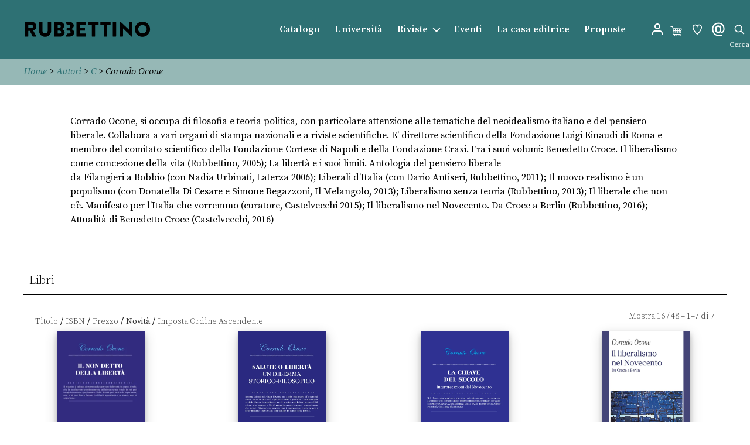

--- FILE ---
content_type: text/html; charset=UTF-8
request_url: https://www.store.rubbettinoeditore.it/autore/corrado-ocone/?limit=32
body_size: 19373
content:
<!DOCTYPE html>

<html class="no-js" lang="it-IT">

    <head>
        <meta charset="UTF-8">
        <meta name="viewport" content="width=device-width, initial-scale=1.0" >
        <link rel="profile" href="https://gmpg.org/xfn/11">
        				<script>document.documentElement.className = document.documentElement.className + ' yes-js js_active js'</script>
				<title>Corrado Ocone - Rubbettino editore</title>
<meta name="description" content="Corrado Ocone, si occupa di filosofia e teoria politica, con particolare attenzione alle tematiche del neoidealismo italiano e del pensiero liberale. Collabora a vari organi di stampa nazionali e a riviste scientifiche. E&rsquo; direttore scientifico della Fondazione Luigi Einaudi di Roma e membro del comitato scientifico della Fondazione Cortese di&hellip;">
<meta name="robots" content="index, follow, max-snippet:-1, max-image-preview:large, max-video-preview:-1">
<link rel="canonical" href="https://www.store.rubbettinoeditore.it/autore/corrado-ocone/">
<meta property="og:url" content="https://www.store.rubbettinoeditore.it/autore/corrado-ocone/">
<meta property="og:site_name" content="Rubbettino editore">
<meta property="og:locale" content="it_IT">
<meta property="og:type" content="object">
<meta property="og:title" content="Corrado Ocone - Rubbettino editore">
<meta property="og:description" content="Corrado Ocone, si occupa di filosofia e teoria politica, con particolare attenzione alle tematiche del neoidealismo italiano e del pensiero liberale. Collabora a vari organi di stampa nazionali e a riviste scientifiche. E&rsquo; direttore scientifico della Fondazione Luigi Einaudi di Roma e membro del comitato scientifico della Fondazione Cortese di&hellip;">
<meta property="og:image" content="https://www.store.rubbettinoeditore.it/wp-content/uploads/2021/04/fav.png">
<meta property="og:image:secure_url" content="https://www.store.rubbettinoeditore.it/wp-content/uploads/2021/04/fav.png">
<meta property="og:image:width" content="480">
<meta property="og:image:height" content="480">
<meta name="twitter:card" content="summary">
<meta name="twitter:site" content="https://twitter.com/rubbettinobooks">
<meta name="twitter:creator" content="https://twitter.com/rubbettinobooks">
<meta name="twitter:title" content="Corrado Ocone - Rubbettino editore">
<meta name="twitter:description" content="Corrado Ocone, si occupa di filosofia e teoria politica, con particolare attenzione alle tematiche del neoidealismo italiano e del pensiero liberale. Collabora a vari organi di stampa nazionali e a riviste scientifiche. E&rsquo; direttore scientifico della Fondazione Luigi Einaudi di Roma e membro del comitato scientifico della Fondazione Cortese di&hellip;">
<link rel='dns-prefetch' href='//fonts.googleapis.com' />
<link href='https://matomo.coopyleft.it' crossorigin rel='preconnect' />
<link rel="alternate" type="application/rss+xml" title="Rubbettino editore &raquo; Feed" href="https://www.store.rubbettinoeditore.it/feed/" />
<link rel="alternate" type="application/rss+xml" title="Rubbettino editore &raquo; Feed dei commenti" href="https://www.store.rubbettinoeditore.it/comments/feed/" />
<link rel="alternate" type="application/rss+xml" title="Feed Rubbettino editore &raquo; Corrado Ocone Autore" href="https://www.store.rubbettinoeditore.it/autore/corrado-ocone/feed/" />
<style id='wp-emoji-styles-inline-css'>

	img.wp-smiley, img.emoji {
		display: inline !important;
		border: none !important;
		box-shadow: none !important;
		height: 1em !important;
		width: 1em !important;
		margin: 0 0.07em !important;
		vertical-align: -0.1em !important;
		background: none !important;
		padding: 0 !important;
	}
</style>
<link rel='stylesheet' id='wp-block-library-css' href='https://www.store.rubbettinoeditore.it/wp-includes/css/dist/block-library/style.min.css?ver=6.5.7' media='all' />
<style id='wp-block-library-theme-inline-css'>
.wp-block-audio figcaption{color:#555;font-size:13px;text-align:center}.is-dark-theme .wp-block-audio figcaption{color:#ffffffa6}.wp-block-audio{margin:0 0 1em}.wp-block-code{border:1px solid #ccc;border-radius:4px;font-family:Menlo,Consolas,monaco,monospace;padding:.8em 1em}.wp-block-embed figcaption{color:#555;font-size:13px;text-align:center}.is-dark-theme .wp-block-embed figcaption{color:#ffffffa6}.wp-block-embed{margin:0 0 1em}.blocks-gallery-caption{color:#555;font-size:13px;text-align:center}.is-dark-theme .blocks-gallery-caption{color:#ffffffa6}.wp-block-image figcaption{color:#555;font-size:13px;text-align:center}.is-dark-theme .wp-block-image figcaption{color:#ffffffa6}.wp-block-image{margin:0 0 1em}.wp-block-pullquote{border-bottom:4px solid;border-top:4px solid;color:currentColor;margin-bottom:1.75em}.wp-block-pullquote cite,.wp-block-pullquote footer,.wp-block-pullquote__citation{color:currentColor;font-size:.8125em;font-style:normal;text-transform:uppercase}.wp-block-quote{border-left:.25em solid;margin:0 0 1.75em;padding-left:1em}.wp-block-quote cite,.wp-block-quote footer{color:currentColor;font-size:.8125em;font-style:normal;position:relative}.wp-block-quote.has-text-align-right{border-left:none;border-right:.25em solid;padding-left:0;padding-right:1em}.wp-block-quote.has-text-align-center{border:none;padding-left:0}.wp-block-quote.is-large,.wp-block-quote.is-style-large,.wp-block-quote.is-style-plain{border:none}.wp-block-search .wp-block-search__label{font-weight:700}.wp-block-search__button{border:1px solid #ccc;padding:.375em .625em}:where(.wp-block-group.has-background){padding:1.25em 2.375em}.wp-block-separator.has-css-opacity{opacity:.4}.wp-block-separator{border:none;border-bottom:2px solid;margin-left:auto;margin-right:auto}.wp-block-separator.has-alpha-channel-opacity{opacity:1}.wp-block-separator:not(.is-style-wide):not(.is-style-dots){width:100px}.wp-block-separator.has-background:not(.is-style-dots){border-bottom:none;height:1px}.wp-block-separator.has-background:not(.is-style-wide):not(.is-style-dots){height:2px}.wp-block-table{margin:0 0 1em}.wp-block-table td,.wp-block-table th{word-break:normal}.wp-block-table figcaption{color:#555;font-size:13px;text-align:center}.is-dark-theme .wp-block-table figcaption{color:#ffffffa6}.wp-block-video figcaption{color:#555;font-size:13px;text-align:center}.is-dark-theme .wp-block-video figcaption{color:#ffffffa6}.wp-block-video{margin:0 0 1em}.wp-block-template-part.has-background{margin-bottom:0;margin-top:0;padding:1.25em 2.375em}
</style>
<link rel='stylesheet' id='jquery-selectBox-css' href='https://www.store.rubbettinoeditore.it/wp-content/plugins/yith-woocommerce-wishlist/assets/css/jquery.selectBox.css?ver=1.2.0' media='all' />
<link rel='stylesheet' id='yith-wcwl-font-awesome-css' href='https://www.store.rubbettinoeditore.it/wp-content/plugins/yith-woocommerce-wishlist/assets/css/font-awesome.css?ver=4.7.0' media='all' />
<link rel='stylesheet' id='woocommerce_prettyPhoto_css-css' href='//www.store.rubbettinoeditore.it/wp-content/plugins/woocommerce/assets/css/prettyPhoto.css?ver=3.1.6' media='all' />
<link rel='stylesheet' id='yith-wcwl-main-css' href='https://www.store.rubbettinoeditore.it/wp-content/plugins/yith-woocommerce-wishlist/assets/css/style.css?ver=3.34.0' media='all' />
<style id='yith-wcwl-main-inline-css'>
.yith-wcwl-share li a{color: #FFFFFF;}.yith-wcwl-share li a:hover{color: #FFFFFF;}.yith-wcwl-share a.facebook{background: #39599E; background-color: #39599E;}.yith-wcwl-share a.facebook:hover{background: #595A5A; background-color: #595A5A;}.yith-wcwl-share a.twitter{background: #45AFE2; background-color: #45AFE2;}.yith-wcwl-share a.twitter:hover{background: #595A5A; background-color: #595A5A;}.yith-wcwl-share a.pinterest{background: #AB2E31; background-color: #AB2E31;}.yith-wcwl-share a.pinterest:hover{background: #595A5A; background-color: #595A5A;}.yith-wcwl-share a.email{background: #FBB102; background-color: #FBB102;}.yith-wcwl-share a.email:hover{background: #595A5A; background-color: #595A5A;}.yith-wcwl-share a.whatsapp{background: #00A901; background-color: #00A901;}.yith-wcwl-share a.whatsapp:hover{background: #595A5A; background-color: #595A5A;}
</style>
<link rel='stylesheet' id='amazon-payments-advanced-blocks-log-out-banner-css' href='https://www.store.rubbettinoeditore.it/wp-content/plugins/woocommerce-gateway-amazon-payments-advanced/build/js/blocks/log-out-banner/style-index.css?ver=7b7a8388c5cd363f116c' media='all' />
<style id='wpseopress-local-business-style-inline-css'>
span.wp-block-wpseopress-local-business-field{margin-right:8px}

</style>
<style id='wpseopress-table-of-contents-style-inline-css'>
.wp-block-wpseopress-table-of-contents li.active>a{font-weight:bold}

</style>
<link rel='stylesheet' id='twentig-blocks-css' href='https://www.store.rubbettinoeditore.it/wp-content/plugins/twentig/dist/style-index.css?ver=cf1e1326bd150e5e0838' media='all' />
<style id='classic-theme-styles-inline-css'>
/*! This file is auto-generated */
.wp-block-button__link{color:#fff;background-color:#32373c;border-radius:9999px;box-shadow:none;text-decoration:none;padding:calc(.667em + 2px) calc(1.333em + 2px);font-size:1.125em}.wp-block-file__button{background:#32373c;color:#fff;text-decoration:none}
</style>
<style id='global-styles-inline-css'>
body{--wp--preset--color--black: #000000;--wp--preset--color--cyan-bluish-gray: #abb8c3;--wp--preset--color--white: #ffffff;--wp--preset--color--pale-pink: #f78da7;--wp--preset--color--vivid-red: #cf2e2e;--wp--preset--color--luminous-vivid-orange: #ff6900;--wp--preset--color--luminous-vivid-amber: #fcb900;--wp--preset--color--light-green-cyan: #7bdcb5;--wp--preset--color--vivid-green-cyan: #00d084;--wp--preset--color--pale-cyan-blue: #8ed1fc;--wp--preset--color--vivid-cyan-blue: #0693e3;--wp--preset--color--vivid-purple: #9b51e0;--wp--preset--color--accent: #cd2653;--wp--preset--color--primary: #000000;--wp--preset--color--secondary: #6d6d6d;--wp--preset--color--subtle-background: #f2f2f2;--wp--preset--color--background: #fff;--wp--preset--gradient--vivid-cyan-blue-to-vivid-purple: linear-gradient(135deg,rgba(6,147,227,1) 0%,rgb(155,81,224) 100%);--wp--preset--gradient--light-green-cyan-to-vivid-green-cyan: linear-gradient(135deg,rgb(122,220,180) 0%,rgb(0,208,130) 100%);--wp--preset--gradient--luminous-vivid-amber-to-luminous-vivid-orange: linear-gradient(135deg,rgba(252,185,0,1) 0%,rgba(255,105,0,1) 100%);--wp--preset--gradient--luminous-vivid-orange-to-vivid-red: linear-gradient(135deg,rgba(255,105,0,1) 0%,rgb(207,46,46) 100%);--wp--preset--gradient--very-light-gray-to-cyan-bluish-gray: linear-gradient(135deg,rgb(238,238,238) 0%,rgb(169,184,195) 100%);--wp--preset--gradient--cool-to-warm-spectrum: linear-gradient(135deg,rgb(74,234,220) 0%,rgb(151,120,209) 20%,rgb(207,42,186) 40%,rgb(238,44,130) 60%,rgb(251,105,98) 80%,rgb(254,248,76) 100%);--wp--preset--gradient--blush-light-purple: linear-gradient(135deg,rgb(255,206,236) 0%,rgb(152,150,240) 100%);--wp--preset--gradient--blush-bordeaux: linear-gradient(135deg,rgb(254,205,165) 0%,rgb(254,45,45) 50%,rgb(107,0,62) 100%);--wp--preset--gradient--luminous-dusk: linear-gradient(135deg,rgb(255,203,112) 0%,rgb(199,81,192) 50%,rgb(65,88,208) 100%);--wp--preset--gradient--pale-ocean: linear-gradient(135deg,rgb(255,245,203) 0%,rgb(182,227,212) 50%,rgb(51,167,181) 100%);--wp--preset--gradient--electric-grass: linear-gradient(135deg,rgb(202,248,128) 0%,rgb(113,206,126) 100%);--wp--preset--gradient--midnight: linear-gradient(135deg,rgb(2,3,129) 0%,rgb(40,116,252) 100%);--wp--preset--font-size--small: 16px;--wp--preset--font-size--medium: 21px;--wp--preset--font-size--large: 24px;--wp--preset--font-size--x-large: 42px;--wp--preset--font-size--normal: 19px;--wp--preset--font-size--larger: 28px;--wp--preset--font-size--h-6: 18.01px;--wp--preset--font-size--h-5: 24.01px;--wp--preset--font-size--h-4: 32.01px;--wp--preset--font-size--h-3: 40.01px;--wp--preset--font-size--h-2: 48.01px;--wp--preset--font-size--h-1: 64px;--wp--preset--spacing--20: 0.44rem;--wp--preset--spacing--30: 0.67rem;--wp--preset--spacing--40: 1rem;--wp--preset--spacing--50: 1.5rem;--wp--preset--spacing--60: 2.25rem;--wp--preset--spacing--70: 3.38rem;--wp--preset--spacing--80: 5.06rem;--wp--preset--shadow--natural: 6px 6px 9px rgba(0, 0, 0, 0.2);--wp--preset--shadow--deep: 12px 12px 50px rgba(0, 0, 0, 0.4);--wp--preset--shadow--sharp: 6px 6px 0px rgba(0, 0, 0, 0.2);--wp--preset--shadow--outlined: 6px 6px 0px -3px rgba(255, 255, 255, 1), 6px 6px rgba(0, 0, 0, 1);--wp--preset--shadow--crisp: 6px 6px 0px rgba(0, 0, 0, 1);}:where(body .is-layout-flow)  > :first-child:first-child{margin-block-start: 0;}:where(body .is-layout-flow)  > :last-child:last-child{margin-block-end: 0;}:where(body .is-layout-flow)  > *{margin-block-start: 24px;margin-block-end: 0;}:where(body .is-layout-constrained)  > :first-child:first-child{margin-block-start: 0;}:where(body .is-layout-constrained)  > :last-child:last-child{margin-block-end: 0;}:where(body .is-layout-constrained)  > *{margin-block-start: 24px;margin-block-end: 0;}:where(body .is-layout-flex) {gap: 24px;}:where(body .is-layout-grid) {gap: 24px;}body .is-layout-flex{display: flex;}body .is-layout-flex{flex-wrap: wrap;align-items: center;}body .is-layout-flex > *{margin: 0;}body .is-layout-grid{display: grid;}body .is-layout-grid > *{margin: 0;}.has-black-color{color: var(--wp--preset--color--black) !important;}.has-cyan-bluish-gray-color{color: var(--wp--preset--color--cyan-bluish-gray) !important;}.has-white-color{color: var(--wp--preset--color--white) !important;}.has-pale-pink-color{color: var(--wp--preset--color--pale-pink) !important;}.has-vivid-red-color{color: var(--wp--preset--color--vivid-red) !important;}.has-luminous-vivid-orange-color{color: var(--wp--preset--color--luminous-vivid-orange) !important;}.has-luminous-vivid-amber-color{color: var(--wp--preset--color--luminous-vivid-amber) !important;}.has-light-green-cyan-color{color: var(--wp--preset--color--light-green-cyan) !important;}.has-vivid-green-cyan-color{color: var(--wp--preset--color--vivid-green-cyan) !important;}.has-pale-cyan-blue-color{color: var(--wp--preset--color--pale-cyan-blue) !important;}.has-vivid-cyan-blue-color{color: var(--wp--preset--color--vivid-cyan-blue) !important;}.has-vivid-purple-color{color: var(--wp--preset--color--vivid-purple) !important;}.has-accent-color{color: var(--wp--preset--color--accent) !important;}.has-primary-color{color: var(--wp--preset--color--primary) !important;}.has-secondary-color{color: var(--wp--preset--color--secondary) !important;}.has-subtle-background-color{color: var(--wp--preset--color--subtle-background) !important;}.has-background-color{color: var(--wp--preset--color--background) !important;}.has-black-background-color{background-color: var(--wp--preset--color--black) !important;}.has-cyan-bluish-gray-background-color{background-color: var(--wp--preset--color--cyan-bluish-gray) !important;}.has-white-background-color{background-color: var(--wp--preset--color--white) !important;}.has-pale-pink-background-color{background-color: var(--wp--preset--color--pale-pink) !important;}.has-vivid-red-background-color{background-color: var(--wp--preset--color--vivid-red) !important;}.has-luminous-vivid-orange-background-color{background-color: var(--wp--preset--color--luminous-vivid-orange) !important;}.has-luminous-vivid-amber-background-color{background-color: var(--wp--preset--color--luminous-vivid-amber) !important;}.has-light-green-cyan-background-color{background-color: var(--wp--preset--color--light-green-cyan) !important;}.has-vivid-green-cyan-background-color{background-color: var(--wp--preset--color--vivid-green-cyan) !important;}.has-pale-cyan-blue-background-color{background-color: var(--wp--preset--color--pale-cyan-blue) !important;}.has-vivid-cyan-blue-background-color{background-color: var(--wp--preset--color--vivid-cyan-blue) !important;}.has-vivid-purple-background-color{background-color: var(--wp--preset--color--vivid-purple) !important;}.has-accent-background-color{background-color: var(--wp--preset--color--accent) !important;}.has-primary-background-color{background-color: var(--wp--preset--color--primary) !important;}.has-secondary-background-color{background-color: var(--wp--preset--color--secondary) !important;}.has-subtle-background-background-color{background-color: var(--wp--preset--color--subtle-background) !important;}.has-background-background-color{background-color: var(--wp--preset--color--background) !important;}.has-black-border-color{border-color: var(--wp--preset--color--black) !important;}.has-cyan-bluish-gray-border-color{border-color: var(--wp--preset--color--cyan-bluish-gray) !important;}.has-white-border-color{border-color: var(--wp--preset--color--white) !important;}.has-pale-pink-border-color{border-color: var(--wp--preset--color--pale-pink) !important;}.has-vivid-red-border-color{border-color: var(--wp--preset--color--vivid-red) !important;}.has-luminous-vivid-orange-border-color{border-color: var(--wp--preset--color--luminous-vivid-orange) !important;}.has-luminous-vivid-amber-border-color{border-color: var(--wp--preset--color--luminous-vivid-amber) !important;}.has-light-green-cyan-border-color{border-color: var(--wp--preset--color--light-green-cyan) !important;}.has-vivid-green-cyan-border-color{border-color: var(--wp--preset--color--vivid-green-cyan) !important;}.has-pale-cyan-blue-border-color{border-color: var(--wp--preset--color--pale-cyan-blue) !important;}.has-vivid-cyan-blue-border-color{border-color: var(--wp--preset--color--vivid-cyan-blue) !important;}.has-vivid-purple-border-color{border-color: var(--wp--preset--color--vivid-purple) !important;}.has-accent-border-color{border-color: var(--wp--preset--color--accent) !important;}.has-primary-border-color{border-color: var(--wp--preset--color--primary) !important;}.has-secondary-border-color{border-color: var(--wp--preset--color--secondary) !important;}.has-subtle-background-border-color{border-color: var(--wp--preset--color--subtle-background) !important;}.has-background-border-color{border-color: var(--wp--preset--color--background) !important;}.has-vivid-cyan-blue-to-vivid-purple-gradient-background{background: var(--wp--preset--gradient--vivid-cyan-blue-to-vivid-purple) !important;}.has-light-green-cyan-to-vivid-green-cyan-gradient-background{background: var(--wp--preset--gradient--light-green-cyan-to-vivid-green-cyan) !important;}.has-luminous-vivid-amber-to-luminous-vivid-orange-gradient-background{background: var(--wp--preset--gradient--luminous-vivid-amber-to-luminous-vivid-orange) !important;}.has-luminous-vivid-orange-to-vivid-red-gradient-background{background: var(--wp--preset--gradient--luminous-vivid-orange-to-vivid-red) !important;}.has-very-light-gray-to-cyan-bluish-gray-gradient-background{background: var(--wp--preset--gradient--very-light-gray-to-cyan-bluish-gray) !important;}.has-cool-to-warm-spectrum-gradient-background{background: var(--wp--preset--gradient--cool-to-warm-spectrum) !important;}.has-blush-light-purple-gradient-background{background: var(--wp--preset--gradient--blush-light-purple) !important;}.has-blush-bordeaux-gradient-background{background: var(--wp--preset--gradient--blush-bordeaux) !important;}.has-luminous-dusk-gradient-background{background: var(--wp--preset--gradient--luminous-dusk) !important;}.has-pale-ocean-gradient-background{background: var(--wp--preset--gradient--pale-ocean) !important;}.has-electric-grass-gradient-background{background: var(--wp--preset--gradient--electric-grass) !important;}.has-midnight-gradient-background{background: var(--wp--preset--gradient--midnight) !important;}.has-small-font-size{font-size: var(--wp--preset--font-size--small) !important;}.has-medium-font-size{font-size: var(--wp--preset--font-size--medium) !important;}.has-large-font-size{font-size: var(--wp--preset--font-size--large) !important;}.has-x-large-font-size{font-size: var(--wp--preset--font-size--x-large) !important;}.has-normal-font-size{font-size: var(--wp--preset--font-size--normal) !important;}.has-larger-font-size{font-size: var(--wp--preset--font-size--larger) !important;}.has-h-6-font-size{font-size: var(--wp--preset--font-size--h-6) !important;}.has-h-5-font-size{font-size: var(--wp--preset--font-size--h-5) !important;}.has-h-4-font-size{font-size: var(--wp--preset--font-size--h-4) !important;}.has-h-3-font-size{font-size: var(--wp--preset--font-size--h-3) !important;}.has-h-2-font-size{font-size: var(--wp--preset--font-size--h-2) !important;}.has-h-1-font-size{font-size: var(--wp--preset--font-size--h-1) !important;}
.wp-block-navigation a:where(:not(.wp-element-button)){color: inherit;}
.wp-block-pullquote{font-size: 1.5em;line-height: 1.6;}
.tw-mt-0{margin-top:0px!important;}.tw-mb-0{margin-bottom:0px!important;}.tw-mt-1{margin-top:5px!important;}.tw-mb-1{margin-bottom:5px!important;}.tw-mt-2{margin-top:10px!important;}.tw-mb-2{margin-bottom:10px!important;}.tw-mt-3{margin-top:15px!important;}.tw-mb-3{margin-bottom:15px!important;}.tw-mt-4{margin-top:20px!important;}.tw-mb-4{margin-bottom:20px!important;}.tw-mt-5{margin-top:30px!important;}.tw-mb-5{margin-bottom:30px!important;}.tw-mt-6{margin-top:40px!important;}.tw-mb-6{margin-bottom:40px!important;}.tw-mt-7{margin-top:50px!important;}.tw-mb-7{margin-bottom:50px!important;}.tw-mt-8{margin-top:60px!important;}.tw-mb-8{margin-bottom:60px!important;}.tw-mt-9{margin-top:80px!important;}.tw-mb-9{margin-bottom:80px!important;}.tw-mt-10{margin-top:100px!important;}.tw-mb-10{margin-bottom:100px!important;}.tw-mt-auto{margin-top:auto!important;}.tw-mb-auto{margin-bottom:auto!important;}@media (max-width: 699px){.tw-sm-hidden{display:none !important;}}@media (min-width: 700px) and (max-width: 1023px){.tw-md-hidden{display:none !important;}}@media (min-width: 1024px){.tw-lg-hidden {display:none !important;}}
</style>
<link rel='stylesheet' id='woocommerce-layout-css' href='https://www.store.rubbettinoeditore.it/wp-content/plugins/woocommerce/assets/css/woocommerce-layout.css?ver=8.9.3' media='all' />
<link rel='stylesheet' id='woocommerce-smallscreen-css' href='https://www.store.rubbettinoeditore.it/wp-content/plugins/woocommerce/assets/css/woocommerce-smallscreen.css?ver=8.9.3' media='only screen and (max-width: 768px)' />
<link rel='stylesheet' id='woocommerce-general-css' href='//www.store.rubbettinoeditore.it/wp-content/plugins/woocommerce/assets/css/twenty-twenty.css?ver=8.9.3' media='all' />
<style id='woocommerce-inline-inline-css'>
.woocommerce form .form-row .required { visibility: visible; }
</style>
<link rel='stylesheet' id='yith-wcwl-theme-css' href='https://www.store.rubbettinoeditore.it/wp-content/plugins/yith-woocommerce-wishlist/assets/css/themes/twentytwenty.css?ver=3.34.0' media='all' />
<link rel='stylesheet' id='parent-style-css' href='https://www.store.rubbettinoeditore.it/wp-content/themes/twentytwenty/style.css?ver=6.5.7' media='all' />
<link rel='stylesheet' id='goofont-css' href='https://fonts.googleapis.com/css2?family=Source+Serif+Pro%3Aital%2Cwght%400%2C200%3B0%2C300%3B0%2C400%3B0%2C600%3B0%2C700%3B1%2C200%3B1%2C300%3B1%2C400&#038;display=swap&#038;ver=6.5.7' media='all' />
<link rel='stylesheet' id='pagecss-css' href='https://www.store.rubbettinoeditore.it/wp-content/themes/twentytwenty-child/css/page.css?ver=6.5.7' media='all' />
<link rel='stylesheet' id='dashicons-css' href='https://www.store.rubbettinoeditore.it/wp-includes/css/dashicons.min.css?ver=6.5.7' media='all' />
<style id='dashicons-inline-css'>
[data-font="Dashicons"]:before {font-family: 'Dashicons' !important;content: attr(data-icon) !important;speak: none !important;font-weight: normal !important;font-variant: normal !important;text-transform: none !important;line-height: 1 !important;font-style: normal !important;-webkit-font-smoothing: antialiased !important;-moz-osx-font-smoothing: grayscale !important;}
</style>
<link rel='stylesheet' id='woocss-css' href='https://www.store.rubbettinoeditore.it/wp-content/themes/twentytwenty-child/css/woocommerce.css?ver=6.5.7' media='all' />
<link rel='stylesheet' id='clerk-css' href='https://www.store.rubbettinoeditore.it/wp-content/themes/twentytwenty-child/css/clerk.css?ver=6.5.7' media='all' />
<link rel='stylesheet' id='twentytwenty-style-css' href='https://www.store.rubbettinoeditore.it/wp-content/themes/twentytwenty-child/style.css?ver=1.0.1' media='all' />
<style id='twentytwenty-style-inline-css'>
.color-accent,.color-accent-hover:hover,.color-accent-hover:focus,:root .has-accent-color,.has-drop-cap:not(:focus):first-letter,.wp-block-button.is-style-outline,a { color: #cd2653; }blockquote,.border-color-accent,.border-color-accent-hover:hover,.border-color-accent-hover:focus { border-color: #cd2653; }button,.button,.faux-button,.wp-block-button__link,.wp-block-file .wp-block-file__button,input[type="button"],input[type="reset"],input[type="submit"],.bg-accent,.bg-accent-hover:hover,.bg-accent-hover:focus,:root .has-accent-background-color,.comment-reply-link { background-color: #cd2653; }.fill-children-accent,.fill-children-accent * { fill: #cd2653; }body,.entry-title a,:root .has-primary-color { color: #000000; }:root .has-primary-background-color { background-color: #000000; }cite,figcaption,.wp-caption-text,.post-meta,.entry-content .wp-block-archives li,.entry-content .wp-block-categories li,.entry-content .wp-block-latest-posts li,.wp-block-latest-comments__comment-date,.wp-block-latest-posts__post-date,.wp-block-embed figcaption,.wp-block-image figcaption,.wp-block-pullquote cite,.comment-metadata,.comment-respond .comment-notes,.comment-respond .logged-in-as,.pagination .dots,.entry-content hr:not(.has-background),hr.styled-separator,:root .has-secondary-color { color: #6d6d6d; }:root .has-secondary-background-color { background-color: #6d6d6d; }pre,fieldset,input,textarea,table,table *,hr { border-color: #dcd7ca; }caption,code,code,kbd,samp,.wp-block-table.is-style-stripes tbody tr:nth-child(odd),:root .has-subtle-background-background-color { background-color: #dcd7ca; }.wp-block-table.is-style-stripes { border-bottom-color: #dcd7ca; }.wp-block-latest-posts.is-grid li { border-top-color: #dcd7ca; }:root .has-subtle-background-color { color: #dcd7ca; }body:not(.overlay-header) .primary-menu > li > a,body:not(.overlay-header) .primary-menu > li > .icon,.modal-menu a,.footer-menu a, .footer-widgets a:where(:not(.wp-block-button__link)),#site-footer .wp-block-button.is-style-outline,.wp-block-pullquote:before,.singular:not(.overlay-header) .entry-header a,.archive-header a,.header-footer-group .color-accent,.header-footer-group .color-accent-hover:hover { color: #f8e2e7; }.social-icons a,#site-footer button:not(.toggle),#site-footer .button,#site-footer .faux-button,#site-footer .wp-block-button__link,#site-footer .wp-block-file__button,#site-footer input[type="button"],#site-footer input[type="reset"],#site-footer input[type="submit"],.primary-menu .social-menu a, .footer-widgets .faux-button, .footer-widgets .wp-block-button__link, .footer-widgets input[type="submit"], #site-header ul.primary-menu li.menu-button > a, .menu-modal ul.modal-menu > li.menu-button > .ancestor-wrapper > a { background-color: #f8e2e7; }.social-icons a,body:not(.overlay-header) .primary-menu ul,.header-footer-group button,.header-footer-group .button,.header-footer-group .faux-button,.header-footer-group .wp-block-button:not(.is-style-outline) .wp-block-button__link,.header-footer-group .wp-block-file__button,.header-footer-group input[type="button"],.header-footer-group input[type="reset"],.header-footer-group input[type="submit"],#site-header ul.primary-menu li.menu-button > a, .menu-modal ul.modal-menu > li.menu-button > .ancestor-wrapper > a { color: #2e7174; }#site-header,.footer-nav-widgets-wrapper,#site-footer,.menu-modal,.menu-modal-inner,.search-modal-inner,.archive-header,.singular .entry-header,.singular .featured-media:before,.wp-block-pullquote:before { background-color: #2e7174; }.header-footer-group,body:not(.overlay-header) #site-header .toggle,.menu-modal .toggle { color: #ffffff; }body:not(.overlay-header) .primary-menu ul { background-color: #ffffff; }body:not(.overlay-header) .primary-menu > li > ul:after { border-bottom-color: #ffffff; }body:not(.overlay-header) .primary-menu ul ul:after { border-left-color: #ffffff; }.site-description,body:not(.overlay-header) .toggle-inner .toggle-text,.widget .post-date,.widget .rss-date,.widget_archive li,.widget_categories li,.widget cite,.widget_pages li,.widget_meta li,.widget_nav_menu li,.powered-by-wordpress,.footer-credits .privacy-policy,.to-the-top,.singular .entry-header .post-meta,.singular:not(.overlay-header) .entry-header .post-meta a { color: #ecf2f2; }.header-footer-group pre,.header-footer-group fieldset,.header-footer-group input,.header-footer-group textarea,.header-footer-group table,.header-footer-group table *,.footer-nav-widgets-wrapper,#site-footer,.menu-modal nav *,.footer-widgets-outer-wrapper,.footer-top,body.tw-header-border:not(.overlay-header) #site-header, body.tw-header-border.has-header-opaque #site-header, .tw-footer-widgets-row .footer-widgets.column-two { border-color: #35898c; }.header-footer-group table caption,body:not(.overlay-header) .header-inner .toggle-wrapper::before { background-color: #35898c; }
</style>
<link rel='stylesheet' id='twentytwenty-fonts-css' href='https://www.store.rubbettinoeditore.it/wp-content/themes/twentytwenty/assets/css/font-inter.css?ver=1.0.1' media='all' />
<link rel='stylesheet' id='twentytwenty-print-style-css' href='https://www.store.rubbettinoeditore.it/wp-content/themes/twentytwenty/print.css?ver=1.0.1' media='print' />
<link rel='stylesheet' id='newsletter-css' href='https://www.store.rubbettinoeditore.it/wp-content/plugins/newsletter/style.css?ver=9.1.1' media='all' />
<link rel='stylesheet' id='relevanssi-live-search-css' href='https://www.store.rubbettinoeditore.it/wp-content/plugins/relevanssi-live-ajax-search/assets/styles/style.css?ver=2.4' media='all' />
<link rel='stylesheet' id='twentig-twentytwenty-css' href='https://www.store.rubbettinoeditore.it/wp-content/plugins/twentig/dist/css/twentytwenty/style.css?ver=1.8.2' media='all' />
<style id='twentig-twentytwenty-inline-css'>
 body,.entry-content,.entry-content p,.entry-content ol,.entry-content ul,.widget_text p,.widget_text ol,.widget_text ul,.widget-content .rssSummary,.comment-content p,.entry-content .wp-block-latest-posts__post-excerpt,.entry-content .wp-block-latest-posts__post-full-content,.has-drop-cap:not(:focus):first-letter{font-family:'Source Serif Pro',serif}h1,h2,h3,h4,h5,h6,.entry-content h1,.entry-content h2,.entry-content h3,.entry-content h4,.entry-content h5,.entry-content h6,.faux-heading,.site-title,.pagination-single a,.entry-content .wp-block-latest-posts li>a{font-family:'Source Serif Pro',serif}ul.primary-menu,ul.modal-menu{font-family:'Source Serif Pro',serif}input,textarea,select,button,.button,.faux-button,.wp-block-button__link,.wp-block-file__button,.primary-menu li.menu-button>a,.entry-content .wp-block-pullquote,.entry-content .wp-block-quote.is-style-large,.entry-content cite,.entry-content figcaption,.wp-caption-text,.entry-content .wp-caption-text,.widget-content cite,.widget-content figcaption,.widget-content .wp-caption-text,.entry-content .wp-block-archives,.entry-content .wp-block-categories,.entry-content .wp-block-latest-posts,.entry-content .wp-block-latest-comments,p.comment-awaiting-moderation{font-family:'Source Serif Pro',serif}table{font-size:inherit}h1,.heading-size-1{font-weight:700}ul.primary-menu,ul.modal-menu>li .ancestor-wrapper a{font-weight:600}button,.button,.faux-button,.wp-block-button__link,.wp-block-file__button,input[type="button"],input[type="submit"]{text-transform:none;letter-spacing:normal}:root .has-subtle-background-background-color{background-color:#f2f2f2}:root .has-subtle-background-color.has-text-color{color:#f2f2f2}
</style>
<link rel='stylesheet' id='select2-css' href='https://www.store.rubbettinoeditore.it/wp-content/plugins/woocommerce/assets/css/select2.css?ver=8.9.3' media='all' />
<link rel='stylesheet' id='woovr-frontend-css' href='https://www.store.rubbettinoeditore.it/wp-content/plugins/wpc-variations-radio-buttons/assets/css/frontend.css?ver=3.5.5' media='all' />
<script src="https://www.store.rubbettinoeditore.it/wp-includes/js/jquery/jquery.min.js?ver=3.7.1" id="jquery-core-js"></script>
<script src="https://www.store.rubbettinoeditore.it/wp-content/plugins/woocommerce/assets/js/jquery-blockui/jquery.blockUI.min.js?ver=2.7.0-wc.8.9.3" id="jquery-blockui-js" defer data-wp-strategy="defer"></script>
<script src="https://www.store.rubbettinoeditore.it/wp-content/plugins/woocommerce/assets/js/js-cookie/js.cookie.min.js?ver=2.1.4-wc.8.9.3" id="js-cookie-js" defer data-wp-strategy="defer"></script>
<script id="woocommerce-js-extra">
var woocommerce_params = {"ajax_url":"\/wp-admin\/admin-ajax.php","wc_ajax_url":"\/?wc-ajax=%%endpoint%%"};
</script>
<script src="https://www.store.rubbettinoeditore.it/wp-content/plugins/woocommerce/assets/js/frontend/woocommerce.min.js?ver=8.9.3" id="woocommerce-js" defer data-wp-strategy="defer"></script>
<script src="https://www.store.rubbettinoeditore.it/wp-content/themes/twentytwenty/assets/js/index.js?ver=1.0.1" id="twentytwenty-js-js" defer data-wp-strategy="defer"></script>
<script src="https://www.store.rubbettinoeditore.it/wp-content/plugins/twentig/dist/js/classic/twentig-twentytwenty.js?ver=1.0" id="twentig-twentytwenty-js"></script>
<link rel="https://api.w.org/" href="https://www.store.rubbettinoeditore.it/wp-json/" /><noscript><style>.tw-block-animation{opacity:1;transform:none;clip-path:none;}</style></noscript>
<!-- Google site verification - Google Listings & Ads -->
<meta name="google-site-verification" content="HiR4ffQRQjmpUeXyzVO8-JqqTrsCzyrvVkknywTXsu8" />
	<script>document.documentElement.className = document.documentElement.className.replace( 'no-js', 'js' );</script>
		<noscript><style>.woocommerce-product-gallery{ opacity: 1 !important; }</style></noscript>
	<script>window.tnp_woocommerce_label = 'Desidero riceve la Newsletter settimanale della Casa Editrice';window.tnp_woocommerce_checked = true</script><style id="custom-background-css">
body.custom-background { background-color: #fff; }
</style>
	<link rel="icon" href="https://www.store.rubbettinoeditore.it/wp-content/uploads/2021/04/fav-100x100.png" sizes="32x32" />
<link rel="icon" href="https://www.store.rubbettinoeditore.it/wp-content/uploads/2021/04/fav-300x300.png" sizes="192x192" />
<link rel="apple-touch-icon" href="https://www.store.rubbettinoeditore.it/wp-content/uploads/2021/04/fav-300x300.png" />
<meta name="msapplication-TileImage" content="https://www.store.rubbettinoeditore.it/wp-content/uploads/2021/04/fav-300x300.png" />
		<style id="wp-custom-css">
			.woocommerce-products-header__title.page-title {
    display: none!important;
}
/**/
/**/
.relevanssi-live-search-results {
    padding: 0 0 0 0;
    /*padding-top: 32px;*/
    border-top: 0px;
    margin: 0 auto;
    background-color: #ecf1ca!important;
    text-align: left;
    left: -20px!important;
    top: 60px!important;
    border-radius: 0!important;
}

li.relevanssi-live-search-result {
        display: flex;
        padding: 0.5rem 0;
}

.page-title {
    font-size: 16px;
    font-weight: 400;
    color: #000;
    padding: 15px 0 0 15px;
    overflow: hidden;
    font-weight: normal;
    text-align: inherit;
    max-width: 100%;
}


.relevanssi-live-search-no-results, .relevanssi-live-search-didyoumean {
    padding: 0 1em;
    color: #000!important;
}
.relevanssi-live-search-result p,
.relevanssi-live-search-result-status p {    
    padding: 1em;
    margin: 0;
    border-bottom:0!important;
    color: #2e7174!important
}
.titsrc{font-size: 18px;}

.relevanssi-live-search-result p.autore,
.relevanssi-live-search-result p.curatore {
    margin: 0;
    padding: 0;
    max-width: none;
    text-align: left;
    font-size: 16px;
    display: flex
}

.relevanssi-live-search-result p a {color: #2e7174!important}

.relevanssi-live-search-result p.curatore a {display:contents}



.relevanssi-live-search-result .imgscr{
    max-width: 3em;
    max-height:3em;
}

.relevanssi-live-search-result .imgscr img{
    padding: 0.5rem;
}

.othersrc{
    font-size: 1.2em;
    text-align: center;
    display: block;
}
/**/
		</style>
		
<script async>
var _paq = window._paq || [];
_paq.push(['trackPageView']);
(function() {
	var u='https://matomo.coopyleft.it/';
	_paq.push(['setTrackerUrl', u+'matomo.php']);
	_paq.push(['setSiteId', '27']);
	var d=document, g=d.createElement('script'), s=d.getElementsByTagName('script')[0];
	g.type='text/javascript'; g.async=true; g.defer=true; g.src='https://matomo.coopyleft.it/matomo.js'; s.parentNode.insertBefore(g,s);
	})();
</script>
                    </head>
    <body class="archive tax-pa_autore term-corrado-ocone term-3867 custom-background wp-custom-logo wp-embed-responsive theme-twentytwenty woocommerce woocommerce-page woocommerce-no-js metaslider-plugin enable-search-modal has-no-pagination not-showing-comments show-avatars footer-top-visible tw-text-custom-width tw-text-width-wide tw-font-active tw-h1-font-medium tw-site-font-medium tw-site-lh-medium tw-heading-ls-normal tw-header-wide tw-nav-size-medium modal-socials-hidden">
        <a class="skip-link screen-reader-text" href="#site-content">Salta al contenuto</a>        <header id="site-header" class="header-footer-group" role="banner">
            <div class="header-inner section-inner">
                <div class="header-titles-wrapper">
                    <button class="toggle search-toggle mobile-search-toggle" data-toggle-target=".search-modal" data-toggle-body-class="showing-search-modal" data-set-focus=".search-modal .search-field" aria-expanded="false">
                            <span class="toggle-inner">
                                <span class="toggle-icon">
                                    <svg class="svg-icon" aria-hidden="true" role="img" focusable="false" xmlns="http://www.w3.org/2000/svg" width="23" height="23" viewBox="0 0 23 23"><path d="M38.710696,48.0601792 L43,52.3494831 L41.3494831,54 L37.0601792,49.710696 C35.2632422,51.1481185 32.9839107,52.0076499 30.5038249,52.0076499 C24.7027226,52.0076499 20,47.3049272 20,41.5038249 C20,35.7027226 24.7027226,31 30.5038249,31 C36.3049272,31 41.0076499,35.7027226 41.0076499,41.5038249 C41.0076499,43.9839107 40.1481185,46.2632422 38.710696,48.0601792 Z M36.3875844,47.1716785 C37.8030221,45.7026647 38.6734666,43.7048964 38.6734666,41.5038249 C38.6734666,36.9918565 35.0157934,33.3341833 30.5038249,33.3341833 C25.9918565,33.3341833 22.3341833,36.9918565 22.3341833,41.5038249 C22.3341833,46.0157934 25.9918565,49.6734666 30.5038249,49.6734666 C32.7048964,49.6734666 34.7026647,48.8030221 36.1716785,47.3875844 C36.2023931,47.347638 36.2360451,47.3092237 36.2726343,47.2726343 C36.3092237,47.2360451 36.347638,47.2023931 36.3875844,47.1716785 Z" transform="translate(-20 -31)" /></svg>                                </span>
                                <span class="toggle-text">Cerca</span>
                            </span>
                        </button><!-- .search-toggle -->

                    
                    <div class="header-titles">

                        <div class="site-logo faux-heading"><a href="https://www.store.rubbettinoeditore.it/" class="custom-logo-link" rel="home"><img src="https://www.store.rubbettinoeditore.it/wp-content/uploads/2021/04/logo-1.svg" class="custom-logo" alt="Rubbettino editore" decoding="async" /></a><span class="screen-reader-text">Rubbettino editore</span></div>
                    </div><!-- .header-titles -->

                    <button class="toggle nav-toggle mobile-nav-toggle" data-toggle-target=".menu-modal"  data-toggle-body-class="showing-menu-modal" aria-expanded="false" data-set-focus=".close-nav-toggle">
                        <span class="toggle-inner">
                            <span class="toggle-icon">
                                <svg class="svg-icon" aria-hidden="true" role="img" focusable="false" xmlns="http://www.w3.org/2000/svg" width="26" height="7" viewBox="0 0 26 7"><path fill-rule="evenodd" d="M332.5,45 C330.567003,45 329,43.4329966 329,41.5 C329,39.5670034 330.567003,38 332.5,38 C334.432997,38 336,39.5670034 336,41.5 C336,43.4329966 334.432997,45 332.5,45 Z M342,45 C340.067003,45 338.5,43.4329966 338.5,41.5 C338.5,39.5670034 340.067003,38 342,38 C343.932997,38 345.5,39.5670034 345.5,41.5 C345.5,43.4329966 343.932997,45 342,45 Z M351.5,45 C349.567003,45 348,43.4329966 348,41.5 C348,39.5670034 349.567003,38 351.5,38 C353.432997,38 355,39.5670034 355,41.5 C355,43.4329966 353.432997,45 351.5,45 Z" transform="translate(-329 -38)" /></svg>                            </span>
                            <span class="toggle-text">Menu</span>
                        </span>
                    </button><!-- .nav-toggle -->

                </div><!-- .header-titles-wrapper -->

                <div class="header-navigation-wrapper">

                    
                        <nav class="primary-menu-wrapper" aria-label="Orizzontale" role="navigation">

                            <ul class="primary-menu reset-list-style">

                                <li id="menu-item-49166" class="menu-item menu-item-type-post_type menu-item-object-page menu-item-49166"><a href="https://www.store.rubbettinoeditore.it/catalogo/">Catalogo</a></li>
<li id="menu-item-49167" class="menu-item menu-item-type-taxonomy menu-item-object-product_cat menu-item-49167"><a href="https://www.store.rubbettinoeditore.it/categorie/rubbettino-editore/universita/">Università</a></li>
<li id="menu-item-100013462" class="menu-item menu-item-type-custom menu-item-object-custom menu-item-has-children menu-item-100013462"><a href="#">Riviste</a><span class="icon"></span>
<ul class="sub-menu">
	<li id="menu-item-100012903" class="menu-item menu-item-type-post_type menu-item-object-page menu-item-100012903"><a href="https://www.store.rubbettinoeditore.it/riviste/">Abbonati a una rivista</a></li>
	<li id="menu-item-100013461" class="menu-item menu-item-type-taxonomy menu-item-object-product_cat menu-item-100013461"><a href="https://www.store.rubbettinoeditore.it/categorie/rubbettino-editore/riviste/">Acquista un fascicolo</a></li>
</ul>
</li>
<li id="menu-item-49158" class="menu-item menu-item-type-custom menu-item-object-custom menu-item-49158"><a href="/eventi/">Eventi</a></li>
<li id="menu-item-49168" class="menu-item menu-item-type-post_type menu-item-object-page menu-item-49168"><a href="https://www.store.rubbettinoeditore.it/la-casa-editrice/">La casa editrice</a></li>
<li id="menu-item-49169" class="menu-item menu-item-type-post_type menu-item-object-page menu-item-49169"><a href="https://www.store.rubbettinoeditore.it/proposte/">Proposte</a></li>

                            </ul>

                        </nav><!-- .primary-menu-wrapper -->

                        
                        <div class="header-toggles hide-no-js">

                                                        <div class="toggle-wrapper user-toggle-wrapper">
                                <button class="toggle user-toggle desktop-user-toggle" onclick="window.location.href = 'https://www.store.rubbettinoeditore.it/mio-account/';">
                                    <svg class="svg-icon" aria-hidden="true" role="img" focusable="false" xmlns="http://www.w3.org/2000/svg" width="18" height="20" viewBox="0 0 18 20"><path fill="" d="M18,19 C18,19.5522847 17.5522847,20 17,20 C16.4477153,20 16,19.5522847 16,19 L16,17 C16,15.3431458 14.6568542,14 13,14 L5,14 C3.34314575,14 2,15.3431458 2,17 L2,19 C2,19.5522847 1.55228475,20 1,20 C0.44771525,20 0,19.5522847 0,19 L0,17 C0,14.2385763 2.23857625,12 5,12 L13,12 C15.7614237,12 18,14.2385763 18,17 L18,19 Z M9,10 C6.23857625,10 4,7.76142375 4,5 C4,2.23857625 6.23857625,0 9,0 C11.7614237,0 14,2.23857625 14,5 C14,7.76142375 11.7614237,10 9,10 Z M9,8 C10.6568542,8 12,6.65685425 12,5 C12,3.34314575 10.6568542,2 9,2 C7.34314575,2 6,3.34314575 6,5 C6,6.65685425 7.34314575,8 9,8 Z" /></svg><img src="" />
                                </button>
                            </div>
                            <div class="toggle-wrapper cart-toggle-wrapper"><button class="toggle cart-toggle desktop-cart-toggle" onclick="window.location.href = 'https://www.store.rubbettinoeditore.it/carrello/';">
        <span class="toggle-inner">
            <img src="https://www.store.rubbettinoeditore.it/wp-content/themes/twentytwenty-child/im/cart.svg" alt="Carrello" />


                    </span>
    </button>
    
                            </div>
                            <div class="toggle-wrapper wishlist-toggle-wrapper">
                                <button class="toggle wishlist-toggle desktopwishlist-toggle" onclick="window.location.href = 'https://www.store.rubbettinoeditore.it/wishlist/';">
                                    <span class="toggle-inner">
                                        <img src="https://www.store.rubbettinoeditore.it/wp-content/themes/twentytwenty-child/im/whislist.svg" alt="Lista dei desideri" />
                                                                            </span>
                                </button> 
                            </div>
                            <div class="toggle-wrapper newsletter-toggle-wrapper">
                                <button class="toggle newsletter-toggle desktop-newsletter-toggle" onclick="window.location.href = 'https://www.store.rubbettinoeditore.it/iscrizione-newsletter/';">
                                    <img src="https://www.store.rubbettinoeditore.it/wp-content/themes/twentytwenty-child/im/newsletter.svg" alt="Newsletter" />
                                </button>                                    
                            </div>

                            
                                <div class="toggle-wrapper search-toggle-wrapper">

                                    <button class="toggle search-toggle desktop-search-toggle" data-toggle-target=".search-modal" data-toggle-body-class="showing-search-modal" data-set-focus=".search-modal .search-field" aria-expanded="false">
                                        <span class="toggle-inner">
                                            <img src="https://www.store.rubbettinoeditore.it/wp-content/themes/twentytwenty-child/im/search.svg" alt="Cerca" />
                                            <span class="toggle-text">Cerca</span>
                                        </span>
                                    </button><!-- .search-toggle -->
                                </div>

                                
                        </div><!-- .header-toggles -->
                        
                </div><!-- .header-navigation-wrapper -->

            </div><!-- .header-inner -->

            <div class="search-modal cover-modal header-footer-group" data-modal-target-string=".search-modal" role="dialog" aria-modal="true" aria-label="Cerca">

	<div class="search-modal-inner modal-inner">

		<div class="section-inner">

			<form role="search" aria-label="Cerca:" method="get" class="search-form" action="https://www.store.rubbettinoeditore.it/">
	<label for="search-form-1">
		<span class="screen-reader-text">
			Cerca:		</span>
		<input type="search" id="search-form-1" class="search-field" placeholder="Cerca &hellip;" value="" name="s" data-rlvlive="true" data-rlvparentel="#rlvlive_1" data-rlvconfig="default" />
	</label>
	<input type="submit" class="search-submit" value="Cerca" />
<span class="relevanssi-live-search-instructions">Una volta che i risultati del completamento automatico sono disponibili, usa le frecce su e giù per fare una verifica e premi invio per andare alla pagina desiderata. Se stai usando un dispositivo touch, naviga con il tocco o con i gesti di scorrimento.</span><div id="rlvlive_1"></div></form>

			<button class="toggle search-untoggle close-search-toggle fill-children-current-color" data-toggle-target=".search-modal" data-toggle-body-class="showing-search-modal" data-set-focus=".search-modal .search-field">
				<span class="screen-reader-text">
					Chiudi la ricerca				</span>
				<svg class="svg-icon" aria-hidden="true" role="img" focusable="false" xmlns="http://www.w3.org/2000/svg" width="16" height="16" viewBox="0 0 16 16"><polygon fill="" fill-rule="evenodd" points="6.852 7.649 .399 1.195 1.445 .149 7.899 6.602 14.352 .149 15.399 1.195 8.945 7.649 15.399 14.102 14.352 15.149 7.899 8.695 1.445 15.149 .399 14.102" /></svg>			</button><!-- .search-toggle -->

		</div><!-- .section-inner -->

	</div><!-- .search-modal-inner -->

</div><!-- .menu-modal -->

        </header><!-- #site-header -->

        
<div class="menu-modal cover-modal header-footer-group" data-modal-target-string=".menu-modal">

	<div class="menu-modal-inner modal-inner">

		<div class="menu-wrapper section-inner">

			<div class="menu-top">

				<button class="toggle close-nav-toggle fill-children-current-color" data-toggle-target=".menu-modal" data-toggle-body-class="showing-menu-modal" data-set-focus=".menu-modal">
					<span class="toggle-text">Chiudi menu</span>
					<svg class="svg-icon" aria-hidden="true" role="img" focusable="false" xmlns="http://www.w3.org/2000/svg" width="16" height="16" viewBox="0 0 16 16"><polygon fill="" fill-rule="evenodd" points="6.852 7.649 .399 1.195 1.445 .149 7.899 6.602 14.352 .149 15.399 1.195 8.945 7.649 15.399 14.102 14.352 15.149 7.899 8.695 1.445 15.149 .399 14.102" /></svg>				</button><!-- .nav-toggle -->

				
					<nav class="mobile-menu" aria-label="Mobile">

						<ul class="modal-menu reset-list-style">

						<li id="menu-item-100012812" class="menu-item menu-item-type-post_type menu-item-object-page menu-item-100012812"><div class="ancestor-wrapper"><a href="https://www.store.rubbettinoeditore.it/catalogo/">Catalogo</a></div><!-- .ancestor-wrapper --></li>
<li id="menu-item-100012813" class="menu-item menu-item-type-taxonomy menu-item-object-product_cat menu-item-100012813"><div class="ancestor-wrapper"><a href="https://www.store.rubbettinoeditore.it/categorie/rubbettino-editore/universita/">Università</a></div><!-- .ancestor-wrapper --></li>
<li id="menu-item-100013463" class="menu-item menu-item-type-custom menu-item-object-custom menu-item-has-children menu-item-100013463"><div class="ancestor-wrapper"><a href="#">Riviste</a><button class="toggle sub-menu-toggle fill-children-current-color" data-toggle-target=".menu-modal .menu-item-100013463 > .sub-menu" data-toggle-type="slidetoggle" data-toggle-duration="250" aria-expanded="false"><span class="screen-reader-text">Mostra il sottomenu</span><svg class="svg-icon" aria-hidden="true" role="img" focusable="false" xmlns="http://www.w3.org/2000/svg" width="20" height="12" viewBox="0 0 20 12"><polygon fill="" fill-rule="evenodd" points="1319.899 365.778 1327.678 358 1329.799 360.121 1319.899 370.021 1310 360.121 1312.121 358" transform="translate(-1310 -358)" /></svg></button></div><!-- .ancestor-wrapper -->
<ul class="sub-menu">
	<li id="menu-item-100012902" class="menu-item menu-item-type-post_type menu-item-object-page menu-item-100012902"><div class="ancestor-wrapper"><a href="https://www.store.rubbettinoeditore.it/riviste/">Abbonati a una rivista</a></div><!-- .ancestor-wrapper --></li>
	<li id="menu-item-100013464" class="menu-item menu-item-type-taxonomy menu-item-object-product_cat menu-item-100013464"><div class="ancestor-wrapper"><a href="https://www.store.rubbettinoeditore.it/categorie/rubbettino-editore/riviste/">Acquista un fascicolo</a></div><!-- .ancestor-wrapper --></li>
</ul>
</li>
<li id="menu-item-100012815" class="menu-item menu-item-type-custom menu-item-object-custom menu-item-100012815"><div class="ancestor-wrapper"><a href="/eventi">Eventi</a></div><!-- .ancestor-wrapper --></li>
<li id="menu-item-100012816" class="menu-item menu-item-type-post_type menu-item-object-page menu-item-100012816"><div class="ancestor-wrapper"><a href="https://www.store.rubbettinoeditore.it/la-casa-editrice/">La casa editrice</a></div><!-- .ancestor-wrapper --></li>
<li id="menu-item-100012817" class="menu-item menu-item-type-post_type menu-item-object-page menu-item-100012817"><div class="ancestor-wrapper"><a href="https://www.store.rubbettinoeditore.it/proposte/">Proposte</a></div><!-- .ancestor-wrapper --></li>
<li id="menu-item-100012818" class="menu-item menu-item-type-post_type menu-item-object-page menu-item-100012818"><div class="ancestor-wrapper"><a href="https://www.store.rubbettinoeditore.it/mio-account/">Il mio account</a></div><!-- .ancestor-wrapper --></li>
<li id="menu-item-100012820" class="menu-item menu-item-type-post_type menu-item-object-page menu-item-100012820"><div class="ancestor-wrapper"><a href="https://www.store.rubbettinoeditore.it/carrello/">Carrello</a></div><!-- .ancestor-wrapper --></li>
<li id="menu-item-100012819" class="menu-item menu-item-type-post_type menu-item-object-page menu-item-100012819"><div class="ancestor-wrapper"><a href="https://www.store.rubbettinoeditore.it/wishlist/">Lista dei desideri</a></div><!-- .ancestor-wrapper --></li>
<li id="menu-item-100012821" class="menu-item menu-item-type-post_type menu-item-object-page menu-item-100012821"><div class="ancestor-wrapper"><a href="https://www.store.rubbettinoeditore.it/iscrizione-newsletter/">Iscrizione Newsletter</a></div><!-- .ancestor-wrapper --></li>

						</ul>

					</nav>

					
			</div><!-- .menu-top -->

			<div class="menu-bottom">

				
			</div><!-- .menu-bottom -->

		</div><!-- .menu-wrapper -->

	</div><!-- .menu-modal-inner -->

</div><!-- .menu-modal -->
<nav class="woocommerce-breadcrumb" itemprop="breadcrumb"><div id="woobreadcrumb"><a href="https://www.store.rubbettinoeditore.it">Home</a> > <a href="https://www.store.rubbettinoeditore.it/autori">Autori</a> > <a href="https://www.store.rubbettinoeditore.it/autori/?filtro=C">C</a> > Corrado Ocone</div></nav><section id="primary" class="content-area"><main id="main" class="site-main"><header class="woocommerce-products-header">
			<h1 class="woocommerce-products-header__title page-title">Corrado Ocone</h1>
	
	<div class="term-description"><p>Corrado Ocone, si occupa di filosofia e teoria politica, con particolare attenzione alle tematiche del neoidealismo italiano e del pensiero liberale. Collabora a vari organi di stampa nazionali e a riviste scientifiche. E&rsquo; direttore scientifico della Fondazione Luigi Einaudi di Roma e membro del comitato scientifico della Fondazione Cortese di Napoli e della Fondazione Craxi. Fra i suoi volumi: Benedetto Croce. Il liberalismo come concezione della vita (Rubbettino, 2005); La libert&agrave; e i suoi limiti. Antologia del pensiero liberale<br />da Filangieri a Bobbio (con Nadia Urbinati, Laterza 2006); Liberali d&rsquo;Italia (con Dario Antiseri, Rubbettino, 2011); Il nuovo realismo &egrave; un populismo (con Donatella Di Cesare e Simone Regazzoni, Il Melangolo, 2013); Liberalismo senza teoria (Rubbettino, 2013); Il liberale che non c&rsquo;&egrave;. Manifesto per l&rsquo;Italia che vorremmo (curatore, Castelvecchi 2015); Il liberalismo nel Novecento. Da Croce a Berlin (Rubbettino, 2016); Attualit&agrave; di Benedetto Croce (Castelvecchi, 2016)</p>
</div></header>
<h3 id="lba">Libri</h3><div class="woocommerce-notices-wrapper"></div><div class="sort-by">    
    <form method="get">	
        <div class="wp-block-group alignfull">
            <div class="wp-block-group__inner-container">
                <div class="wp-block-columns alignwide  tw-cols-stack-sm">
                    <div class="wp-block-column">
                        <div class="woocommerce-ordering">
                            <a href="/autore/corrado-ocone/?limit=32&#038;orderby=name"   rel="nofollow">Titolo</a> / 
                            <a href="/autore/corrado-ocone/?limit=32&#038;orderby=sku"  rel="nofollow">ISBN</a> /
                            <a href="/autore/corrado-ocone/?limit=32&#038;orderby=price"  rel="nofollow">Prezzo</a> / 
                            <a href="/autore/corrado-ocone/?limit=32&#038;orderby=date"  class="current" rel="nofollow">Novit&agrave;</a> /
                            <input type="hidden" name="paged" value="1" />
                            <input type="hidden" name="order" value="ASC" />
                            <input type="hidden" name="orderby" value="date" />
                            <input type="hidden" name="limit" value="32" />
                            <input type="submit" value="Imposta Ordine Ascendente" class="link" />
                        </div>
                    </div>
                    <div class="wp-block-column">
                        <div class="woocommerce-result-count">
                            Mostra <a href="/autore/corrado-ocone/?limit=16" rel="nofollow">16</a> / <a href="/autore/corrado-ocone/?limit=48" rel="nofollow">48</a>  &ndash; 1&ndash;7 di 7                        
                        </div>

                    </div>
                </div>
            </div>
        </div>
    </form>

</div><ul class="products columns-4">
<li class="product type-product post-100029257 status-publish first instock product_cat-biblioteca-liberale product_cat-filosofia-e-religione product_cat-la-politica product_tag-novita has-post-thumbnail shipping-taxable purchasable product-type-variable woovr-active woovr-show-price">
	<a href="https://www.store.rubbettinoeditore.it/catalogo/il-non-detto-della-liberta/" class="woocommerce-LoopProduct-link woocommerce-loop-product__link"><a href="https://www.store.rubbettinoeditore.it/catalogo/il-non-detto-della-liberta/" class="woocommerce-LoopProduct-link woocommerce-loop-product__link"><img width="300" height="477" src="https://www.store.rubbettinoeditore.it/wp-content/uploads/2022/11/CoverOconeLiberta-300x477.png" class="attachment-woocommerce_thumbnail size-woocommerce_thumbnail" alt="" decoding="async" fetchpriority="high" srcset="https://www.store.rubbettinoeditore.it/wp-content/uploads/2022/11/CoverOconeLiberta-300x477.png 300w, https://www.store.rubbettinoeditore.it/wp-content/uploads/2022/11/CoverOconeLiberta-189x300.png 189w, https://www.store.rubbettinoeditore.it/wp-content/uploads/2022/11/CoverOconeLiberta.png 566w" sizes="(max-width: 300px) 100vw, 300px" /></a><div class="woocommerce-loop-product-bottom"><p class="autore"><a href="https://www.store.rubbettinoeditore.it/autore/corrado-ocone">Corrado Ocone</a> </p><a href="https://www.store.rubbettinoeditore.it/catalogo/il-non-detto-della-liberta/" class="woocommerce-LoopProduct-link woocommerce-loop-product__link"><h2 class="woocommerce-loop-product__title">Il non detto della libertà</h2></a></div>
	<span class="price"><ins><span class="woocommerce-Price-amount amount"><bdi><span class="woocommerce-Price-currencySymbol">&euro;</span>8,54</bdi></span> &ndash; <span class="woocommerce-Price-amount amount"><bdi><span class="woocommerce-Price-currencySymbol">&euro;</span>15,20</bdi></span></ins> <del><span class="woocommerce-Price-amount amount"><bdi><span class="woocommerce-Price-currencySymbol">&euro;</span>8,99</bdi></span> &ndash; <span class="woocommerce-Price-amount amount"><bdi><span class="woocommerce-Price-currencySymbol">&euro;</span>16,00</bdi></span></del></span>
</a></li>
<li class="product type-product post-7601 status-publish instock product_cat-filosofia-e-religione has-post-thumbnail purchasable product-type-variable woovr-active woovr-show-price">
	<a href="https://www.store.rubbettinoeditore.it/catalogo/salute-o-liberta/" class="woocommerce-LoopProduct-link woocommerce-loop-product__link"><a href="https://www.store.rubbettinoeditore.it/catalogo/salute-o-liberta/" class="woocommerce-LoopProduct-link woocommerce-loop-product__link"><img width="300" height="478" src="https://www.store.rubbettinoeditore.it/wp-content/uploads/2021/04/00Ocone.jpg" class="attachment-woocommerce_thumbnail size-woocommerce_thumbnail" alt="" decoding="async" srcset="https://www.store.rubbettinoeditore.it/wp-content/uploads/2021/04/00Ocone.jpg 565w, https://www.store.rubbettinoeditore.it/wp-content/uploads/2021/04/00Ocone-188x300.jpg 188w" sizes="(max-width: 300px) 100vw, 300px" /></a><div class="woocommerce-loop-product-bottom"><p class="autore"><a href="https://www.store.rubbettinoeditore.it/autore/corrado-ocone">Corrado Ocone</a> </p><a href="https://www.store.rubbettinoeditore.it/catalogo/salute-o-liberta/" class="woocommerce-LoopProduct-link woocommerce-loop-product__link"><h2 class="woocommerce-loop-product__title">Salute o libertà</h2></a></div>
	<span class="price"><ins><span class="woocommerce-Price-amount amount"><bdi><span class="woocommerce-Price-currencySymbol">&euro;</span>7,59</bdi></span> &ndash; <span class="woocommerce-Price-amount amount"><bdi><span class="woocommerce-Price-currencySymbol">&euro;</span>13,30</bdi></span></ins> <del><span class="woocommerce-Price-amount amount"><bdi><span class="woocommerce-Price-currencySymbol">&euro;</span>7,99</bdi></span> &ndash; <span class="woocommerce-Price-amount amount"><bdi><span class="woocommerce-Price-currencySymbol">&euro;</span>14,00</bdi></span></del></span>
</li>
<li class="product type-product post-6924 status-publish instock product_cat-filosofia-e-religione product_cat-politica product_cat-storia product_cat-storia-della-filosofia-occidentale product_tag-filosofia-politica-societa-novecento has-post-thumbnail purchasable product-type-simple">
	<a href="https://www.store.rubbettinoeditore.it/catalogo/la-chiave-del-secolo/" class="woocommerce-LoopProduct-link woocommerce-loop-product__link"><a href="https://www.store.rubbettinoeditore.it/catalogo/la-chiave-del-secolo/" class="woocommerce-LoopProduct-link woocommerce-loop-product__link"><img width="300" height="477" src="https://www.store.rubbettinoeditore.it/wp-content/uploads/2021/04/ocone.jpg" class="attachment-woocommerce_thumbnail size-woocommerce_thumbnail" alt="" decoding="async" srcset="https://www.store.rubbettinoeditore.it/wp-content/uploads/2021/04/ocone.jpg 566w, https://www.store.rubbettinoeditore.it/wp-content/uploads/2021/04/ocone-189x300.jpg 189w" sizes="(max-width: 300px) 100vw, 300px" /></a><div class="woocommerce-loop-product-bottom"><p class="autore"><a href="https://www.store.rubbettinoeditore.it/autore/corrado-ocone">Corrado Ocone</a> </p><a href="https://www.store.rubbettinoeditore.it/catalogo/la-chiave-del-secolo/" class="woocommerce-LoopProduct-link woocommerce-loop-product__link"><h2 class="woocommerce-loop-product__title">La chiave del secolo</h2></a></div>
	<span class="price"><ins><span class="woocommerce-Price-amount amount"><bdi><span class="woocommerce-Price-currencySymbol">&euro;</span>14,25</bdi></span></ins> <del><span class="woocommerce-Price-amount amount"><bdi><span class="woocommerce-Price-currencySymbol">&euro;</span>15,00</bdi></span></del></span>
</li>
<li class="product type-product post-5523 status-publish last instock product_cat-politica product_cat-scienza-e-teoria-politica has-post-thumbnail purchasable product-type-simple">
	<a href="https://www.store.rubbettinoeditore.it/catalogo/il-liberalismo-del-novecento/" class="woocommerce-LoopProduct-link woocommerce-loop-product__link"><a href="https://www.store.rubbettinoeditore.it/catalogo/il-liberalismo-del-novecento/" class="woocommerce-LoopProduct-link woocommerce-loop-product__link"><img width="300" height="486" src="https://www.store.rubbettinoeditore.it/wp-content/uploads/2021/04/9788849846560_15e0438_ocone_piatto_hr-_1_.jpg" class="attachment-woocommerce_thumbnail size-woocommerce_thumbnail" alt="" decoding="async" loading="lazy" srcset="https://www.store.rubbettinoeditore.it/wp-content/uploads/2021/04/9788849846560_15e0438_ocone_piatto_hr-_1_.jpg 556w, https://www.store.rubbettinoeditore.it/wp-content/uploads/2021/04/9788849846560_15e0438_ocone_piatto_hr-_1_-185x300.jpg 185w, https://www.store.rubbettinoeditore.it/wp-content/uploads/2021/04/9788849846560_15e0438_ocone_piatto_hr-_1_-150x242.jpg 150w" sizes="(max-width: 300px) 100vw, 300px" /></a><div class="woocommerce-loop-product-bottom"><p class="autore"><a href="https://www.store.rubbettinoeditore.it/autore/corrado-ocone">Corrado Ocone</a> </p><a href="https://www.store.rubbettinoeditore.it/catalogo/il-liberalismo-del-novecento/" class="woocommerce-LoopProduct-link woocommerce-loop-product__link"><h2 class="woocommerce-loop-product__title">Il liberalismo nel Novecento</h2></a></div>
	<span class="price"><ins><span class="woocommerce-Price-amount amount"><bdi><span class="woocommerce-Price-currencySymbol">&euro;</span>17,10</bdi></span></ins> <del><span class="woocommerce-Price-amount amount"><bdi><span class="woocommerce-Price-currencySymbol">&euro;</span>18,00</bdi></span></del></span>
</li>
<li class="product type-product post-4861 status-publish first instock product_cat-societa-e-scienze-sociali has-post-thumbnail purchasable product-type-simple">
	<a href="https://www.store.rubbettinoeditore.it/catalogo/liberalismo-senza-teoria/" class="woocommerce-LoopProduct-link woocommerce-loop-product__link"><a href="https://www.store.rubbettinoeditore.it/catalogo/liberalismo-senza-teoria/" class="woocommerce-LoopProduct-link woocommerce-loop-product__link"><img width="300" height="425" src="https://www.store.rubbettinoeditore.it/wp-content/uploads/2021/04/9788849836950_12e0665_ocone_piatto_hr900-600x850.jpg" class="attachment-woocommerce_thumbnail size-woocommerce_thumbnail" alt="" decoding="async" loading="lazy" srcset="https://www.store.rubbettinoeditore.it/wp-content/uploads/2021/04/9788849836950_12e0665_ocone_piatto_hr900-600x850.jpg 600w, https://www.store.rubbettinoeditore.it/wp-content/uploads/2021/04/9788849836950_12e0665_ocone_piatto_hr900-212x300.jpg 212w, https://www.store.rubbettinoeditore.it/wp-content/uploads/2021/04/9788849836950_12e0665_ocone_piatto_hr900.jpg 635w" sizes="(max-width: 300px) 100vw, 300px" /></a><div class="woocommerce-loop-product-bottom"><p class="autore"><a href="https://www.store.rubbettinoeditore.it/autore/corrado-ocone">Corrado Ocone</a> </p><a href="https://www.store.rubbettinoeditore.it/catalogo/liberalismo-senza-teoria/" class="woocommerce-LoopProduct-link woocommerce-loop-product__link"><h2 class="woocommerce-loop-product__title">Liberalismo senza teoria</h2></a></div>
	<span class="price"><ins><span class="woocommerce-Price-amount amount"><bdi><span class="woocommerce-Price-currencySymbol">&euro;</span>9,50</bdi></span></ins> <del><span class="woocommerce-Price-amount amount"><bdi><span class="woocommerce-Price-currencySymbol">&euro;</span>10,00</bdi></span></del></span>
</li>
<li class="product type-product post-4154 status-publish instock product_cat-biblioteca-liberale product_cat-politica product_cat-universita product_cat-scienze-politiche-e-dellamministrazione product_cat-fondazione-luigi-einaudi product_cat-ideologie-e-culture-politiche product_cat-storia-del-pensiero-politico-studi-monografici has-post-thumbnail purchasable product-type-simple">
	<a href="https://www.store.rubbettinoeditore.it/catalogo/benedetto-croce-7479/" class="woocommerce-LoopProduct-link woocommerce-loop-product__link"><a href="https://www.store.rubbettinoeditore.it/catalogo/benedetto-croce-7479/" class="woocommerce-LoopProduct-link woocommerce-loop-product__link"><img width="150" height="240" src="https://www.store.rubbettinoeditore.it/wp-content/uploads/2021/04/benedetto_croce_il_liberalismo.jpg" class="attachment-woocommerce_thumbnail size-woocommerce_thumbnail" alt="" decoding="async" loading="lazy" /></a><div class="woocommerce-loop-product-bottom"><p class="autore"><a href="https://www.store.rubbettinoeditore.it/autore/corrado-ocone">Corrado Ocone</a> </p><a href="https://www.store.rubbettinoeditore.it/catalogo/benedetto-croce-7479/" class="woocommerce-LoopProduct-link woocommerce-loop-product__link"><h2 class="woocommerce-loop-product__title">Benedetto Croce</h2></a></div>
	<span class="price"><ins><span class="woocommerce-Price-amount amount"><bdi><span class="woocommerce-Price-currencySymbol">&euro;</span>13,30</bdi></span></ins> <del><span class="woocommerce-Price-amount amount"><bdi><span class="woocommerce-Price-currencySymbol">&euro;</span>14,00</bdi></span></del></span>
</li>
<li class="product type-product post-3379 status-publish instock product_cat-biblioteca-liberale product_cat-varia has-post-thumbnail purchasable product-type-simple">
	<a href="https://www.store.rubbettinoeditore.it/catalogo/profili-riformisti/" class="woocommerce-LoopProduct-link woocommerce-loop-product__link"><a href="https://www.store.rubbettinoeditore.it/catalogo/profili-riformisti/" class="woocommerce-LoopProduct-link woocommerce-loop-product__link"><img width="300" height="486" src="https://www.store.rubbettinoeditore.it/wp-content/uploads/2021/04/profili_riformisti_1.jpg" class="attachment-woocommerce_thumbnail size-woocommerce_thumbnail" alt="" decoding="async" loading="lazy" srcset="https://www.store.rubbettinoeditore.it/wp-content/uploads/2021/04/profili_riformisti_1.jpg 555w, https://www.store.rubbettinoeditore.it/wp-content/uploads/2021/04/profili_riformisti_1-185x300.jpg 185w, https://www.store.rubbettinoeditore.it/wp-content/uploads/2021/04/profili_riformisti_1-150x242.jpg 150w" sizes="(max-width: 300px) 100vw, 300px" /></a><div class="woocommerce-loop-product-bottom"><p class="autore"><a href="https://www.store.rubbettinoeditore.it/autore/corrado-ocone">Corrado Ocone</a> </p><a href="https://www.store.rubbettinoeditore.it/catalogo/profili-riformisti/" class="woocommerce-LoopProduct-link woocommerce-loop-product__link"><h2 class="woocommerce-loop-product__title">Profili riformisti</h2></a></div>
	<span class="price"><ins><span class="woocommerce-Price-amount amount"><bdi><span class="woocommerce-Price-currencySymbol">&euro;</span>9,50</bdi></span></ins> <del><span class="woocommerce-Price-amount amount"><bdi><span class="woocommerce-Price-currencySymbol">&euro;</span>10,00</bdi></span></del></span>
</li>
</ul>
</main></section><div style="height:100px" aria-hidden="true" class="wp-block-spacer"></div>
<footer id="site-footer" role="contentinfo" class="header-footer-group">

    <div class="section-inner">

        <div class="footer-credits">
            <div class="wp-block-columns tw-cols-stack-md">
                <div class="wp-block-column">
                    <img width="1" height="1" src="https://www.store.rubbettinoeditore.it/wp-content/uploads/2021/04/logo.svg" class="image wp-image-7629  attachment-medium size-medium" alt="Logo Rubbettino Editore" style="max-width: 100%; height: auto;" decoding="async" loading="lazy" />    
                </div>
                <div class="wp-block-column">
                    <h3>Rubbettino Editore</h3><div class="textwidget custom-html-widget">Viale Rosario Rubbettino n. 10
- 88049 Soveria Mannelli (CZ)
Partita Iva 01933480798</div>  
                </div> 
                <div class="wp-block-column">
                                            <h3>Info</h3>
                        <nav aria-label="Footer" role="navigation" class="footer-menu-wrapper">

                            <ul class="footer-menu reset-list-style">
                                <li id="menu-item-49116" class="menu-item menu-item-type-custom menu-item-object-custom menu-item-49116"><a href="/contatti">Contatti</a></li>
<li id="menu-item-49117" class="menu-item menu-item-type-post_type menu-item-object-page menu-item-49117"><a href="https://www.store.rubbettinoeditore.it/proposte/">Proposte</a></li>
<li id="menu-item-49118" class="menu-item menu-item-type-post_type menu-item-object-page menu-item-privacy-policy menu-item-49118"><a rel="privacy-policy" href="https://www.store.rubbettinoeditore.it/privacy-policy/">Privacy policy</a></li>
                            </ul>

                        </nav><!-- .site-nav -->

                       
                </div> 
                <div class="wp-block-column">
                    
                        <nav aria-label="Link social" class="footer-social-wrapper">

                            <ul class="social-menu footer-social reset-list-style social-icons fill-children-current-color">

                                <li id="menu-item-49152" class="menu-item menu-item-type-custom menu-item-object-custom menu-item-49152"><a href="https://twitter.com/rubbettinobooks"><span class="screen-reader-text">Twitter</span><svg class="svg-icon" aria-hidden="true" role="img" focusable="false" width="24" height="24" viewBox="0 0 24 24" xmlns="http://www.w3.org/2000/svg"><path d="M22.23,5.924c-0.736,0.326-1.527,0.547-2.357,0.646c0.847-0.508,1.498-1.312,1.804-2.27 c-0.793,0.47-1.671,0.812-2.606,0.996C18.324,4.498,17.257,4,16.077,4c-2.266,0-4.103,1.837-4.103,4.103 c0,0.322,0.036,0.635,0.106,0.935C8.67,8.867,5.647,7.234,3.623,4.751C3.27,5.357,3.067,6.062,3.067,6.814 c0,1.424,0.724,2.679,1.825,3.415c-0.673-0.021-1.305-0.206-1.859-0.513c0,0.017,0,0.034,0,0.052c0,1.988,1.414,3.647,3.292,4.023 c-0.344,0.094-0.707,0.144-1.081,0.144c-0.264,0-0.521-0.026-0.772-0.074c0.522,1.63,2.038,2.816,3.833,2.85 c-1.404,1.1-3.174,1.756-5.096,1.756c-0.331,0-0.658-0.019-0.979-0.057c1.816,1.164,3.973,1.843,6.29,1.843 c7.547,0,11.675-6.252,11.675-11.675c0-0.178-0.004-0.355-0.012-0.531C20.985,7.47,21.68,6.747,22.23,5.924z"></path></svg></a></li>
<li id="menu-item-49153" class="menu-item menu-item-type-custom menu-item-object-custom menu-item-49153"><a href="https://www.facebook.com/Rubbettino-Editore-62460462322/"><span class="screen-reader-text">Facebook</span><svg class="svg-icon" aria-hidden="true" role="img" focusable="false" width="24" height="24" viewBox="0 0 24 24" xmlns="http://www.w3.org/2000/svg"><path d="M12 2C6.5 2 2 6.5 2 12c0 5 3.7 9.1 8.4 9.9v-7H7.9V12h2.5V9.8c0-2.5 1.5-3.9 3.8-3.9 1.1 0 2.2.2 2.2.2v2.5h-1.3c-1.2 0-1.6.8-1.6 1.6V12h2.8l-.4 2.9h-2.3v7C18.3 21.1 22 17 22 12c0-5.5-4.5-10-10-10z"></path></svg></a></li>
<li id="menu-item-49154" class="menu-item menu-item-type-custom menu-item-object-custom menu-item-49154"><a href="https://www.youtube.com/user/RubbettinoEditore"><span class="screen-reader-text">Youtube</span><svg class="svg-icon" aria-hidden="true" role="img" focusable="false" width="24" height="24" viewBox="0 0 24 24" xmlns="http://www.w3.org/2000/svg"><path d="M21.8,8.001c0,0-0.195-1.378-0.795-1.985c-0.76-0.797-1.613-0.801-2.004-0.847c-2.799-0.202-6.997-0.202-6.997-0.202 h-0.009c0,0-4.198,0-6.997,0.202C4.608,5.216,3.756,5.22,2.995,6.016C2.395,6.623,2.2,8.001,2.2,8.001S2,9.62,2,11.238v1.517 c0,1.618,0.2,3.237,0.2,3.237s0.195,1.378,0.795,1.985c0.761,0.797,1.76,0.771,2.205,0.855c1.6,0.153,6.8,0.201,6.8,0.201 s4.203-0.006,7.001-0.209c0.391-0.047,1.243-0.051,2.004-0.847c0.6-0.607,0.795-1.985,0.795-1.985s0.2-1.618,0.2-3.237v-1.517 C22,9.62,21.8,8.001,21.8,8.001z M9.935,14.594l-0.001-5.62l5.404,2.82L9.935,14.594z"></path></svg></a></li>

                            </ul><!-- .footer-social -->

                        </nav><!-- .footer-social-wrapper -->

                     
                </div> 
            </div>



        </div><!-- .footer-credits -->

        <a class="to-the-top" href="#site-header">
            <span class="to-the-top-long">
                Su <span class="arrow" aria-hidden="true">&uarr;</span>            </span><!-- .to-the-top-short -->
        </a><!-- .to-the-top -->

    </div><!-- .section-inner -->

</footer><!-- #site-footer -->

<script>
	var relevanssi_rt_regex = /(&|\?)_(rt|rt_nonce)=(\w+)/g
	var newUrl = window.location.search.replace(relevanssi_rt_regex, '')
	history.replaceState(null, null, window.location.pathname + newUrl + window.location.hash)
</script>
<script type="application/ld+json">{"@context":"https:\/\/schema.org\/","@type":"BreadcrumbList","itemListElement":[{"@type":"ListItem","position":1,"item":{"name":"Home","@id":"https:\/\/www.store.rubbettinoeditore.it"}},{"@type":"ListItem","position":2,"item":{"name":"Autori","@id":"https:\/\/www.store.rubbettinoeditore.it\/autori"}},{"@type":"ListItem","position":3,"item":{"name":"C","@id":"https:\/\/www.store.rubbettinoeditore.it\/autori\/?filtro=C"}},{"@type":"ListItem","position":4,"item":{"name":"Corrado Ocone","@id":"https:\/\/www.store.rubbettinoeditore.it\/autore\/corrado-ocone\/"}}]}</script>		<style type="text/css">
			.relevanssi-live-search-results {
				opacity: 0;
				transition: opacity .25s ease-in-out;
				-moz-transition: opacity .25s ease-in-out;
				-webkit-transition: opacity .25s ease-in-out;
				height: 0;
				overflow: hidden;
				z-index: 9999995; /* Exceed SearchWP Modal Search Form overlay. */
				position: absolute;
				display: none;
			}

			.relevanssi-live-search-results-showing {
				display: block;
				opacity: 1;
				height: auto;
				overflow: auto;
			}

			.relevanssi-live-search-no-results, .relevanssi-live-search-didyoumean {
				padding: 0 1em;
			}
		</style>
			<script>
		(function () {
			var c = document.body.className;
			c = c.replace(/woocommerce-no-js/, 'woocommerce-js');
			document.body.className = c;
		})();
	</script>
	<link rel='stylesheet' id='wc-blocks-style-css' href='https://www.store.rubbettinoeditore.it/wp-content/plugins/woocommerce/assets/client/blocks/wc-blocks.css?ver=wc-8.9.3' media='all' />
<script src="https://www.store.rubbettinoeditore.it/wp-content/plugins/yith-woocommerce-wishlist/assets/js/jquery.selectBox.min.js?ver=1.2.0" id="jquery-selectBox-js"></script>
<script src="//www.store.rubbettinoeditore.it/wp-content/plugins/woocommerce/assets/js/prettyPhoto/jquery.prettyPhoto.min.js?ver=3.1.6" id="prettyPhoto-js" data-wp-strategy="defer"></script>
<script id="jquery-yith-wcwl-js-extra">
var yith_wcwl_l10n = {"ajax_url":"\/wp-admin\/admin-ajax.php","redirect_to_cart":"no","yith_wcwl_button_position":"shortcode","multi_wishlist":"","hide_add_button":"1","enable_ajax_loading":"1","ajax_loader_url":"https:\/\/www.store.rubbettinoeditore.it\/wp-content\/plugins\/yith-woocommerce-wishlist\/assets\/images\/ajax-loader-alt.svg","remove_from_wishlist_after_add_to_cart":"1","is_wishlist_responsive":"1","time_to_close_prettyphoto":"3000","fragments_index_glue":".","reload_on_found_variation":"1","mobile_media_query":"768","labels":{"cookie_disabled":"Spiacenti, questa funzionalit\u00e0 \u00e8 disponibile solo se hai abilitato i cookie nel tuo browser.","added_to_cart_message":"<div class=\"woocommerce-notices-wrapper\"><div class=\"woocommerce-message\" role=\"alert\">Prodotto aggiunto al carrello con successo<\/div><\/div>"},"actions":{"add_to_wishlist_action":"add_to_wishlist","remove_from_wishlist_action":"remove_from_wishlist","reload_wishlist_and_adding_elem_action":"reload_wishlist_and_adding_elem","load_mobile_action":"load_mobile","delete_item_action":"delete_item","save_title_action":"save_title","save_privacy_action":"save_privacy","load_fragments":"load_fragments"},"nonce":{"add_to_wishlist_nonce":"4e9f1caf9b","remove_from_wishlist_nonce":"2e42067062","reload_wishlist_and_adding_elem_nonce":"2794b5d5de","load_mobile_nonce":"df9fe22d7a","delete_item_nonce":"ff23c58a9e","save_title_nonce":"85d0cb43d4","save_privacy_nonce":"a3effb8723","load_fragments_nonce":"1ea442c7ad"},"redirect_after_ask_estimate":"","ask_estimate_redirect_url":"https:\/\/www.store.rubbettinoeditore.it"};
</script>
<script src="https://www.store.rubbettinoeditore.it/wp-content/plugins/yith-woocommerce-wishlist/assets/js/jquery.yith-wcwl.min.js?ver=3.34.0" id="jquery-yith-wcwl-js"></script>
<script src="https://www.store.rubbettinoeditore.it/wp-content/plugins/woocommerce/assets/js/sourcebuster/sourcebuster.min.js?ver=8.9.3" id="sourcebuster-js-js"></script>
<script id="wc-order-attribution-js-extra">
var wc_order_attribution = {"params":{"lifetime":1.0e-5,"session":30,"ajaxurl":"https:\/\/www.store.rubbettinoeditore.it\/wp-admin\/admin-ajax.php","prefix":"wc_order_attribution_","allowTracking":true},"fields":{"source_type":"current.typ","referrer":"current_add.rf","utm_campaign":"current.cmp","utm_source":"current.src","utm_medium":"current.mdm","utm_content":"current.cnt","utm_id":"current.id","utm_term":"current.trm","session_entry":"current_add.ep","session_start_time":"current_add.fd","session_pages":"session.pgs","session_count":"udata.vst","user_agent":"udata.uag"}};
</script>
<script src="https://www.store.rubbettinoeditore.it/wp-content/plugins/woocommerce/assets/js/frontend/order-attribution.min.js?ver=8.9.3" id="wc-order-attribution-js"></script>
<script id="awdr-main-js-extra">
var awdr_params = {"ajaxurl":"https:\/\/www.store.rubbettinoeditore.it\/wp-admin\/admin-ajax.php","nonce":"a26aa692b2","enable_update_price_with_qty":"show_when_matched","refresh_order_review":"0","custom_target_simple_product":"","custom_target_variable_product":"","js_init_trigger":"","awdr_opacity_to_bulk_table":"","awdr_dynamic_bulk_table_status":"0","awdr_dynamic_bulk_table_off":"on","custom_simple_product_id_selector":"","custom_variable_product_id_selector":""};
</script>
<script src="https://www.store.rubbettinoeditore.it/wp-content/plugins/woo-discount-rules/v2/Assets/Js/site_main.js?ver=2.6.3" id="awdr-main-js"></script>
<script src="https://www.store.rubbettinoeditore.it/wp-content/plugins/woo-discount-rules/v2/Assets/Js/awdr-dynamic-price.js?ver=2.6.3" id="awdr-dynamic-price-js"></script>
<script id="rocket-browser-checker-js-after">
"use strict";var _createClass=function(){function defineProperties(target,props){for(var i=0;i<props.length;i++){var descriptor=props[i];descriptor.enumerable=descriptor.enumerable||!1,descriptor.configurable=!0,"value"in descriptor&&(descriptor.writable=!0),Object.defineProperty(target,descriptor.key,descriptor)}}return function(Constructor,protoProps,staticProps){return protoProps&&defineProperties(Constructor.prototype,protoProps),staticProps&&defineProperties(Constructor,staticProps),Constructor}}();function _classCallCheck(instance,Constructor){if(!(instance instanceof Constructor))throw new TypeError("Cannot call a class as a function")}var RocketBrowserCompatibilityChecker=function(){function RocketBrowserCompatibilityChecker(options){_classCallCheck(this,RocketBrowserCompatibilityChecker),this.passiveSupported=!1,this._checkPassiveOption(this),this.options=!!this.passiveSupported&&options}return _createClass(RocketBrowserCompatibilityChecker,[{key:"_checkPassiveOption",value:function(self){try{var options={get passive(){return!(self.passiveSupported=!0)}};window.addEventListener("test",null,options),window.removeEventListener("test",null,options)}catch(err){self.passiveSupported=!1}}},{key:"initRequestIdleCallback",value:function(){!1 in window&&(window.requestIdleCallback=function(cb){var start=Date.now();return setTimeout(function(){cb({didTimeout:!1,timeRemaining:function(){return Math.max(0,50-(Date.now()-start))}})},1)}),!1 in window&&(window.cancelIdleCallback=function(id){return clearTimeout(id)})}},{key:"isDataSaverModeOn",value:function(){return"connection"in navigator&&!0===navigator.connection.saveData}},{key:"supportsLinkPrefetch",value:function(){var elem=document.createElement("link");return elem.relList&&elem.relList.supports&&elem.relList.supports("prefetch")&&window.IntersectionObserver&&"isIntersecting"in IntersectionObserverEntry.prototype}},{key:"isSlowConnection",value:function(){return"connection"in navigator&&"effectiveType"in navigator.connection&&("2g"===navigator.connection.effectiveType||"slow-2g"===navigator.connection.effectiveType)}}]),RocketBrowserCompatibilityChecker}();
</script>
<script id="rocket-preload-links-js-extra">
var RocketPreloadLinksConfig = {"excludeUris":"\/(?:.+\/)?feed(?:\/(?:.+\/?)?)?$|\/(?:.+\/)?embed\/|\/pagamento\/??(.*)|\/carrello\/?|\/mio-account\/??(.*)|\/wc-api\/v(.*)|\/(index.php\/)?(.*)wp-json(\/.*|$)|\/refer\/|\/go\/|\/recommend\/|\/recommends\/","usesTrailingSlash":"1","imageExt":"jpg|jpeg|gif|png|tiff|bmp|webp|avif|pdf|doc|docx|xls|xlsx|php","fileExt":"jpg|jpeg|gif|png|tiff|bmp|webp|avif|pdf|doc|docx|xls|xlsx|php|html|htm","siteUrl":"https:\/\/www.store.rubbettinoeditore.it","onHoverDelay":"100","rateThrottle":"3"};
</script>
<script id="rocket-preload-links-js-after">
(function() {
"use strict";var r="function"==typeof Symbol&&"symbol"==typeof Symbol.iterator?function(e){return typeof e}:function(e){return e&&"function"==typeof Symbol&&e.constructor===Symbol&&e!==Symbol.prototype?"symbol":typeof e},e=function(){function i(e,t){for(var n=0;n<t.length;n++){var i=t[n];i.enumerable=i.enumerable||!1,i.configurable=!0,"value"in i&&(i.writable=!0),Object.defineProperty(e,i.key,i)}}return function(e,t,n){return t&&i(e.prototype,t),n&&i(e,n),e}}();function i(e,t){if(!(e instanceof t))throw new TypeError("Cannot call a class as a function")}var t=function(){function n(e,t){i(this,n),this.browser=e,this.config=t,this.options=this.browser.options,this.prefetched=new Set,this.eventTime=null,this.threshold=1111,this.numOnHover=0}return e(n,[{key:"init",value:function(){!this.browser.supportsLinkPrefetch()||this.browser.isDataSaverModeOn()||this.browser.isSlowConnection()||(this.regex={excludeUris:RegExp(this.config.excludeUris,"i"),images:RegExp(".("+this.config.imageExt+")$","i"),fileExt:RegExp(".("+this.config.fileExt+")$","i")},this._initListeners(this))}},{key:"_initListeners",value:function(e){-1<this.config.onHoverDelay&&document.addEventListener("mouseover",e.listener.bind(e),e.listenerOptions),document.addEventListener("mousedown",e.listener.bind(e),e.listenerOptions),document.addEventListener("touchstart",e.listener.bind(e),e.listenerOptions)}},{key:"listener",value:function(e){var t=e.target.closest("a"),n=this._prepareUrl(t);if(null!==n)switch(e.type){case"mousedown":case"touchstart":this._addPrefetchLink(n);break;case"mouseover":this._earlyPrefetch(t,n,"mouseout")}}},{key:"_earlyPrefetch",value:function(t,e,n){var i=this,r=setTimeout(function(){if(r=null,0===i.numOnHover)setTimeout(function(){return i.numOnHover=0},1e3);else if(i.numOnHover>i.config.rateThrottle)return;i.numOnHover++,i._addPrefetchLink(e)},this.config.onHoverDelay);t.addEventListener(n,function e(){t.removeEventListener(n,e,{passive:!0}),null!==r&&(clearTimeout(r),r=null)},{passive:!0})}},{key:"_addPrefetchLink",value:function(i){return this.prefetched.add(i.href),new Promise(function(e,t){var n=document.createElement("link");n.rel="prefetch",n.href=i.href,n.onload=e,n.onerror=t,document.head.appendChild(n)}).catch(function(){})}},{key:"_prepareUrl",value:function(e){if(null===e||"object"!==(void 0===e?"undefined":r(e))||!1 in e||-1===["http:","https:"].indexOf(e.protocol))return null;var t=e.href.substring(0,this.config.siteUrl.length),n=this._getPathname(e.href,t),i={original:e.href,protocol:e.protocol,origin:t,pathname:n,href:t+n};return this._isLinkOk(i)?i:null}},{key:"_getPathname",value:function(e,t){var n=t?e.substring(this.config.siteUrl.length):e;return n.startsWith("/")||(n="/"+n),this._shouldAddTrailingSlash(n)?n+"/":n}},{key:"_shouldAddTrailingSlash",value:function(e){return this.config.usesTrailingSlash&&!e.endsWith("/")&&!this.regex.fileExt.test(e)}},{key:"_isLinkOk",value:function(e){return null!==e&&"object"===(void 0===e?"undefined":r(e))&&(!this.prefetched.has(e.href)&&e.origin===this.config.siteUrl&&-1===e.href.indexOf("?")&&-1===e.href.indexOf("#")&&!this.regex.excludeUris.test(e.href)&&!this.regex.images.test(e.href))}}],[{key:"run",value:function(){"undefined"!=typeof RocketPreloadLinksConfig&&new n(new RocketBrowserCompatibilityChecker({capture:!0,passive:!0}),RocketPreloadLinksConfig).init()}}]),n}();t.run();
}());
</script>
<script src="https://www.store.rubbettinoeditore.it/wp-includes/js/jquery/ui/core.min.js?ver=1.13.2" id="jquery-ui-core-js"></script>
<script src="https://www.store.rubbettinoeditore.it/wp-includes/js/jquery/ui/accordion.min.js?ver=1.13.2" id="jquery-ui-accordion-js"></script>
<script src="https://www.store.rubbettinoeditore.it/wp-content/themes/twentytwenty-child/js/custom.js?ver=6.5.7" id="custom-js"></script>
<script id="newsletter-js-extra">
var newsletter_data = {"action_url":"https:\/\/www.store.rubbettinoeditore.it\/wp-admin\/admin-ajax.php"};
</script>
<script src="https://www.store.rubbettinoeditore.it/wp-content/plugins/newsletter/main.js?ver=9.1.1" id="newsletter-js"></script>
<script id="relevanssi-live-search-client-js-extra">
var relevanssi_live_search_params = [];
relevanssi_live_search_params = {"ajaxurl":"https:\/\/www.store.rubbettinoeditore.it\/wp-admin\/admin-ajax.php","config":{"default":{"input":{"delay":300,"min_chars":3},"results":{"position":"bottom","width":"auto","offset":{"x":0,"y":5},"static_offset":true}}},"msg_no_config_found":"Non abbiamo trovato una configurazione valida per Relevanssi Live Search!","msg_loading_results":"Caricamento dei risultati di ricerca in corso.","messages_template":"<div class=\"live-ajax-messages\">\n\t<div id=\"relevanssi-live-ajax-search-spinner\"><\/div>\n<\/div>\n"};;
</script>
<script src="https://www.store.rubbettinoeditore.it/wp-content/plugins/relevanssi-live-ajax-search/assets/javascript/dist/script.min.js?ver=2.4" id="relevanssi-live-search-client-js"></script>
<script src="https://www.store.rubbettinoeditore.it/wp-content/plugins/wpc-variations-radio-buttons/assets/libs/ddslick/jquery.ddslick.min.js?ver=3.5.5" id="ddslick-js"></script>
<script src="https://www.store.rubbettinoeditore.it/wp-content/plugins/woocommerce/assets/js/select2/select2.full.min.js?ver=4.0.3-wc.8.9.3" id="select2-js" defer data-wp-strategy="defer"></script>
<script src="https://www.store.rubbettinoeditore.it/wp-content/plugins/wpc-variations-radio-buttons/assets/js/frontend.js?ver=3.5.5" id="woovr-frontend-js"></script>

</body>
</html>


--- FILE ---
content_type: text/css; charset=utf-8
request_url: https://www.store.rubbettinoeditore.it/wp-content/themes/twentytwenty-child/css/clerk.css?ver=6.5.7
body_size: 492
content:
.powerstep-success {
    margin: 26px auto;
    min-height: 64px;
    border: 2px solid #2e7174;
    padding: 1em;
    max-height: 200px;
    margin-top: 20px !important;
    
}
.powerstep-product {
    display: inline-block;
    position: relative;
    left: 0px;
    float: none !important;
    vertical-align: top;
    white-space: normal;
    transition: left 500ms ease;

}
.powerstep-product img {
    vertical-align: top;
    max-height: 80px;
    width: auto;
    float: left;
    position: relative;
    padding-right: 10px;
}
.powerstep-actions {
    display: inline-block;
    position: relative;
    left: 0px;
    float: right;
    vertical-align: top;
    white-space: normal;
    transition: left 500ms ease;
}
/**/
div#clerk-search-filters {
    margin-top: 0!important;
    width: 25%!important;
}
.clerk-facets {
    background-color: #ecf1caff;
}
.clerk-facet-group {
    margin-bottom: 1.5em;
    padding: 1em;
    background-color: transparent;
    border: 0;
    border-radius: 0;
    box-shadow: 0px 0px 0px 0px rgb(0 0 0 );
}
.clerk-facet-group-title {
    margin-bottom: 1em;
    text-transform: uppercase;
    font-weight: bold;
    letter-spacing: 1px;
    font-weight: 400;
    color: #666;
    font-size: 16px;
}
.clerk-facet-name {
    overflow: hidden;
    height: inherit; 
    white-space: nowrap;
    font-weight: 400;
    color: #666;
    font-size: 16px;
}
 @media screen and (max-width: 800px) {
#post-100014008 .entry-content > *:not(.alignwide):not(.alignfull):not(.alignleft):not(.alignright):not(.is-style-wide){
    margin: 0;
    width: 100%
}
 }
 
 
 .clerk-product-price ins{
     text-decoration: none!important
 }
 .clerk-product-price del {
    font-size: 20px;
    opacity: .5;
    display: inline-block;
}
.clerk-product-title {
    margin: 5px auto 0 auto;
    max-width: 160px;
}
.clerk-design-component-eyTTVmWQ {
    margin: 0 0 0 10px;
}